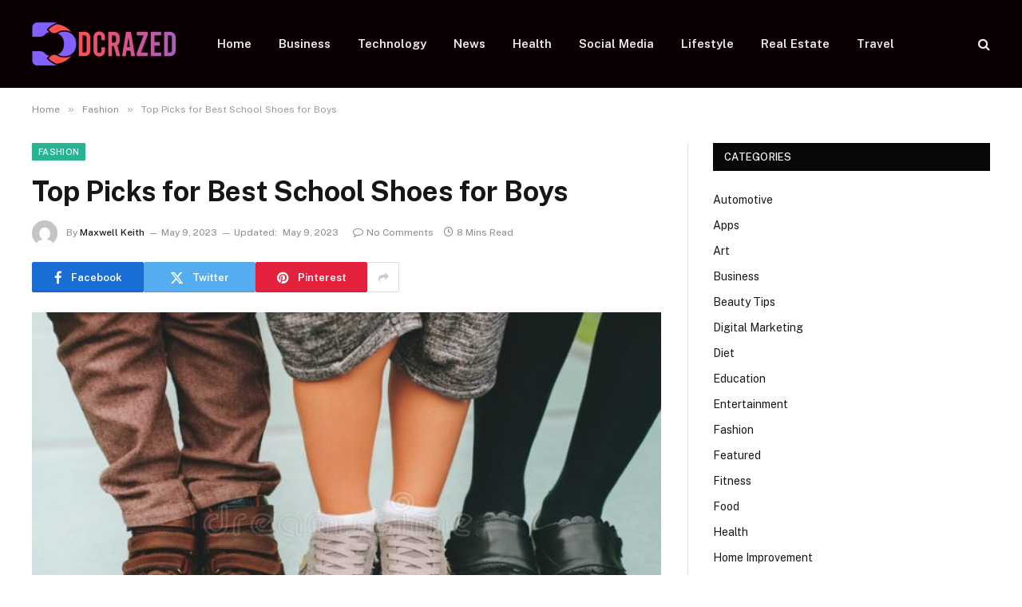

--- FILE ---
content_type: text/html; charset=UTF-8
request_url: https://dcrazed.net/top-picks-for-best-school-shoes-for-boys/
body_size: 17464
content:

<!DOCTYPE html>
<html lang="en-US" prefix="og: https://ogp.me/ns#" class="s-light site-s-light">

<head>

	<meta charset="UTF-8" />
	<meta name="viewport" content="width=device-width, initial-scale=1" />
	
<!-- Search Engine Optimization by Rank Math - https://rankmath.com/ -->
<title>Top Picks for Best School Shoes for Boys</title><link rel="preload" as="image" imagesrcset="https://dcrazed.net/wp-content/uploads/2023/05/Top-Picks-for-Best-School-Shoes-for-Boys.jpg" imagesizes="(max-width: 788px) 100vw, 788px" /><link rel="preload" as="font" href="https://dcrazed.net/wp-content/themes/smart-mag/css/icons/fonts/ts-icons.woff2?v3.2" type="font/woff2" crossorigin="anonymous" />
<meta name="description" content="Boys&#039; Flex Advantage Master Mind Sneakers: These shoes are lightweight and breathable, making them perfect for warm weather. They also have a memory foam insole for added comfort."/>
<meta name="robots" content="follow, index, max-snippet:-1, max-video-preview:-1, max-image-preview:large"/>
<link rel="canonical" href="https://dcrazed.net/top-picks-for-best-school-shoes-for-boys/" />
<meta property="og:locale" content="en_US" />
<meta property="og:type" content="article" />
<meta property="og:title" content="Top Picks for Best School Shoes for Boys" />
<meta property="og:description" content="Boys&#039; Flex Advantage Master Mind Sneakers: These shoes are lightweight and breathable, making them perfect for warm weather. They also have a memory foam insole for added comfort." />
<meta property="og:url" content="https://dcrazed.net/top-picks-for-best-school-shoes-for-boys/" />
<meta property="og:site_name" content="Dcrazed.net" />
<meta property="article:section" content="Fashion" />
<meta property="og:updated_time" content="2023-05-09T10:44:59+06:00" />
<meta property="og:image" content="https://dcrazed.net/wp-content/uploads/2023/05/Top-Picks-for-Best-School-Shoes-for-Boys.jpg" />
<meta property="og:image:secure_url" content="https://dcrazed.net/wp-content/uploads/2023/05/Top-Picks-for-Best-School-Shoes-for-Boys.jpg" />
<meta property="og:image:width" content="748" />
<meta property="og:image:height" content="421" />
<meta property="og:image:alt" content="Top Picks for Best School Shoes for Boys" />
<meta property="og:image:type" content="image/jpeg" />
<meta property="article:published_time" content="2023-05-09T10:43:46+06:00" />
<meta property="article:modified_time" content="2023-05-09T10:44:59+06:00" />
<meta name="twitter:card" content="summary_large_image" />
<meta name="twitter:title" content="Top Picks for Best School Shoes for Boys" />
<meta name="twitter:description" content="Boys&#039; Flex Advantage Master Mind Sneakers: These shoes are lightweight and breathable, making them perfect for warm weather. They also have a memory foam insole for added comfort." />
<meta name="twitter:site" content="@musa" />
<meta name="twitter:creator" content="@musa" />
<meta name="twitter:image" content="https://dcrazed.net/wp-content/uploads/2023/05/Top-Picks-for-Best-School-Shoes-for-Boys.jpg" />
<meta name="twitter:label1" content="Written by" />
<meta name="twitter:data1" content="Maxwell Keith" />
<meta name="twitter:label2" content="Time to read" />
<meta name="twitter:data2" content="7 minutes" />
<script type="application/ld+json" class="rank-math-schema">{"@context":"https://schema.org","@graph":[{"@type":["Person","Organization"],"@id":"https://dcrazed.net/#person","name":"dcrazed.net","sameAs":["https://twitter.com/musa"]},{"@type":"WebSite","@id":"https://dcrazed.net/#website","url":"https://dcrazed.net","name":"dcrazed.net","publisher":{"@id":"https://dcrazed.net/#person"},"inLanguage":"en-US"},{"@type":"ImageObject","@id":"https://dcrazed.net/wp-content/uploads/2023/05/Top-Picks-for-Best-School-Shoes-for-Boys.jpg","url":"https://dcrazed.net/wp-content/uploads/2023/05/Top-Picks-for-Best-School-Shoes-for-Boys.jpg","width":"748","height":"421","caption":"Top Picks for Best School Shoes for Boys","inLanguage":"en-US"},{"@type":"WebPage","@id":"https://dcrazed.net/top-picks-for-best-school-shoes-for-boys/#webpage","url":"https://dcrazed.net/top-picks-for-best-school-shoes-for-boys/","name":"Top Picks for Best School Shoes for Boys","datePublished":"2023-05-09T10:43:46+06:00","dateModified":"2023-05-09T10:44:59+06:00","isPartOf":{"@id":"https://dcrazed.net/#website"},"primaryImageOfPage":{"@id":"https://dcrazed.net/wp-content/uploads/2023/05/Top-Picks-for-Best-School-Shoes-for-Boys.jpg"},"inLanguage":"en-US"},{"@type":"Person","@id":"https://dcrazed.net/author/musa/","name":"Maxwell Keith","url":"https://dcrazed.net/author/musa/","image":{"@type":"ImageObject","@id":"https://secure.gravatar.com/avatar/6a079dc3a6606996a55fcb46ecd25d1338fc3c9c0c35c257e9f6fce26a37eaa5?s=96&amp;d=mm&amp;r=g","url":"https://secure.gravatar.com/avatar/6a079dc3a6606996a55fcb46ecd25d1338fc3c9c0c35c257e9f6fce26a37eaa5?s=96&amp;d=mm&amp;r=g","caption":"Maxwell Keith","inLanguage":"en-US"},"sameAs":["https://dcrazed.net"]},{"@type":"BlogPosting","headline":"Top Picks for Best School Shoes for Boys","datePublished":"2023-05-09T10:43:46+06:00","dateModified":"2023-05-09T10:44:59+06:00","articleSection":"Fashion","author":{"@id":"https://dcrazed.net/author/musa/","name":"Maxwell Keith"},"publisher":{"@id":"https://dcrazed.net/#person"},"description":"Boys&#039; Flex Advantage Master Mind Sneakers: These shoes are lightweight and breathable, making them perfect for warm weather. They also have a memory foam insole for added comfort.","name":"Top Picks for Best School Shoes for Boys","@id":"https://dcrazed.net/top-picks-for-best-school-shoes-for-boys/#richSnippet","isPartOf":{"@id":"https://dcrazed.net/top-picks-for-best-school-shoes-for-boys/#webpage"},"image":{"@id":"https://dcrazed.net/wp-content/uploads/2023/05/Top-Picks-for-Best-School-Shoes-for-Boys.jpg"},"inLanguage":"en-US","mainEntityOfPage":{"@id":"https://dcrazed.net/top-picks-for-best-school-shoes-for-boys/#webpage"}}]}</script>
<!-- /Rank Math WordPress SEO plugin -->

<link rel='dns-prefetch' href='//fonts.googleapis.com' />
<link rel="alternate" type="application/rss+xml" title="Dcrazed.net &raquo; Feed" href="https://dcrazed.net/feed/" />
<link rel="alternate" type="application/rss+xml" title="Dcrazed.net &raquo; Comments Feed" href="https://dcrazed.net/comments/feed/" />
<link rel="alternate" type="application/rss+xml" title="Dcrazed.net &raquo; Top Picks for Best School Shoes for Boys Comments Feed" href="https://dcrazed.net/top-picks-for-best-school-shoes-for-boys/feed/" />
<link rel="alternate" title="oEmbed (JSON)" type="application/json+oembed" href="https://dcrazed.net/wp-json/oembed/1.0/embed?url=https%3A%2F%2Fdcrazed.net%2Ftop-picks-for-best-school-shoes-for-boys%2F" />
<link rel="alternate" title="oEmbed (XML)" type="text/xml+oembed" href="https://dcrazed.net/wp-json/oembed/1.0/embed?url=https%3A%2F%2Fdcrazed.net%2Ftop-picks-for-best-school-shoes-for-boys%2F&#038;format=xml" />
<style id='wp-img-auto-sizes-contain-inline-css' type='text/css'>
img:is([sizes=auto i],[sizes^="auto," i]){contain-intrinsic-size:3000px 1500px}
/*# sourceURL=wp-img-auto-sizes-contain-inline-css */
</style>
<style id='wp-emoji-styles-inline-css' type='text/css'>

	img.wp-smiley, img.emoji {
		display: inline !important;
		border: none !important;
		box-shadow: none !important;
		height: 1em !important;
		width: 1em !important;
		margin: 0 0.07em !important;
		vertical-align: -0.1em !important;
		background: none !important;
		padding: 0 !important;
	}
/*# sourceURL=wp-emoji-styles-inline-css */
</style>
<link rel='stylesheet' id='wp-block-library-css' href='https://dcrazed.net/wp-includes/css/dist/block-library/style.min.css?ver=6.9' type='text/css' media='all' />
<style id='global-styles-inline-css' type='text/css'>
:root{--wp--preset--aspect-ratio--square: 1;--wp--preset--aspect-ratio--4-3: 4/3;--wp--preset--aspect-ratio--3-4: 3/4;--wp--preset--aspect-ratio--3-2: 3/2;--wp--preset--aspect-ratio--2-3: 2/3;--wp--preset--aspect-ratio--16-9: 16/9;--wp--preset--aspect-ratio--9-16: 9/16;--wp--preset--color--black: #000000;--wp--preset--color--cyan-bluish-gray: #abb8c3;--wp--preset--color--white: #ffffff;--wp--preset--color--pale-pink: #f78da7;--wp--preset--color--vivid-red: #cf2e2e;--wp--preset--color--luminous-vivid-orange: #ff6900;--wp--preset--color--luminous-vivid-amber: #fcb900;--wp--preset--color--light-green-cyan: #7bdcb5;--wp--preset--color--vivid-green-cyan: #00d084;--wp--preset--color--pale-cyan-blue: #8ed1fc;--wp--preset--color--vivid-cyan-blue: #0693e3;--wp--preset--color--vivid-purple: #9b51e0;--wp--preset--gradient--vivid-cyan-blue-to-vivid-purple: linear-gradient(135deg,rgb(6,147,227) 0%,rgb(155,81,224) 100%);--wp--preset--gradient--light-green-cyan-to-vivid-green-cyan: linear-gradient(135deg,rgb(122,220,180) 0%,rgb(0,208,130) 100%);--wp--preset--gradient--luminous-vivid-amber-to-luminous-vivid-orange: linear-gradient(135deg,rgb(252,185,0) 0%,rgb(255,105,0) 100%);--wp--preset--gradient--luminous-vivid-orange-to-vivid-red: linear-gradient(135deg,rgb(255,105,0) 0%,rgb(207,46,46) 100%);--wp--preset--gradient--very-light-gray-to-cyan-bluish-gray: linear-gradient(135deg,rgb(238,238,238) 0%,rgb(169,184,195) 100%);--wp--preset--gradient--cool-to-warm-spectrum: linear-gradient(135deg,rgb(74,234,220) 0%,rgb(151,120,209) 20%,rgb(207,42,186) 40%,rgb(238,44,130) 60%,rgb(251,105,98) 80%,rgb(254,248,76) 100%);--wp--preset--gradient--blush-light-purple: linear-gradient(135deg,rgb(255,206,236) 0%,rgb(152,150,240) 100%);--wp--preset--gradient--blush-bordeaux: linear-gradient(135deg,rgb(254,205,165) 0%,rgb(254,45,45) 50%,rgb(107,0,62) 100%);--wp--preset--gradient--luminous-dusk: linear-gradient(135deg,rgb(255,203,112) 0%,rgb(199,81,192) 50%,rgb(65,88,208) 100%);--wp--preset--gradient--pale-ocean: linear-gradient(135deg,rgb(255,245,203) 0%,rgb(182,227,212) 50%,rgb(51,167,181) 100%);--wp--preset--gradient--electric-grass: linear-gradient(135deg,rgb(202,248,128) 0%,rgb(113,206,126) 100%);--wp--preset--gradient--midnight: linear-gradient(135deg,rgb(2,3,129) 0%,rgb(40,116,252) 100%);--wp--preset--font-size--small: 13px;--wp--preset--font-size--medium: 20px;--wp--preset--font-size--large: 36px;--wp--preset--font-size--x-large: 42px;--wp--preset--spacing--20: 0.44rem;--wp--preset--spacing--30: 0.67rem;--wp--preset--spacing--40: 1rem;--wp--preset--spacing--50: 1.5rem;--wp--preset--spacing--60: 2.25rem;--wp--preset--spacing--70: 3.38rem;--wp--preset--spacing--80: 5.06rem;--wp--preset--shadow--natural: 6px 6px 9px rgba(0, 0, 0, 0.2);--wp--preset--shadow--deep: 12px 12px 50px rgba(0, 0, 0, 0.4);--wp--preset--shadow--sharp: 6px 6px 0px rgba(0, 0, 0, 0.2);--wp--preset--shadow--outlined: 6px 6px 0px -3px rgb(255, 255, 255), 6px 6px rgb(0, 0, 0);--wp--preset--shadow--crisp: 6px 6px 0px rgb(0, 0, 0);}:where(.is-layout-flex){gap: 0.5em;}:where(.is-layout-grid){gap: 0.5em;}body .is-layout-flex{display: flex;}.is-layout-flex{flex-wrap: wrap;align-items: center;}.is-layout-flex > :is(*, div){margin: 0;}body .is-layout-grid{display: grid;}.is-layout-grid > :is(*, div){margin: 0;}:where(.wp-block-columns.is-layout-flex){gap: 2em;}:where(.wp-block-columns.is-layout-grid){gap: 2em;}:where(.wp-block-post-template.is-layout-flex){gap: 1.25em;}:where(.wp-block-post-template.is-layout-grid){gap: 1.25em;}.has-black-color{color: var(--wp--preset--color--black) !important;}.has-cyan-bluish-gray-color{color: var(--wp--preset--color--cyan-bluish-gray) !important;}.has-white-color{color: var(--wp--preset--color--white) !important;}.has-pale-pink-color{color: var(--wp--preset--color--pale-pink) !important;}.has-vivid-red-color{color: var(--wp--preset--color--vivid-red) !important;}.has-luminous-vivid-orange-color{color: var(--wp--preset--color--luminous-vivid-orange) !important;}.has-luminous-vivid-amber-color{color: var(--wp--preset--color--luminous-vivid-amber) !important;}.has-light-green-cyan-color{color: var(--wp--preset--color--light-green-cyan) !important;}.has-vivid-green-cyan-color{color: var(--wp--preset--color--vivid-green-cyan) !important;}.has-pale-cyan-blue-color{color: var(--wp--preset--color--pale-cyan-blue) !important;}.has-vivid-cyan-blue-color{color: var(--wp--preset--color--vivid-cyan-blue) !important;}.has-vivid-purple-color{color: var(--wp--preset--color--vivid-purple) !important;}.has-black-background-color{background-color: var(--wp--preset--color--black) !important;}.has-cyan-bluish-gray-background-color{background-color: var(--wp--preset--color--cyan-bluish-gray) !important;}.has-white-background-color{background-color: var(--wp--preset--color--white) !important;}.has-pale-pink-background-color{background-color: var(--wp--preset--color--pale-pink) !important;}.has-vivid-red-background-color{background-color: var(--wp--preset--color--vivid-red) !important;}.has-luminous-vivid-orange-background-color{background-color: var(--wp--preset--color--luminous-vivid-orange) !important;}.has-luminous-vivid-amber-background-color{background-color: var(--wp--preset--color--luminous-vivid-amber) !important;}.has-light-green-cyan-background-color{background-color: var(--wp--preset--color--light-green-cyan) !important;}.has-vivid-green-cyan-background-color{background-color: var(--wp--preset--color--vivid-green-cyan) !important;}.has-pale-cyan-blue-background-color{background-color: var(--wp--preset--color--pale-cyan-blue) !important;}.has-vivid-cyan-blue-background-color{background-color: var(--wp--preset--color--vivid-cyan-blue) !important;}.has-vivid-purple-background-color{background-color: var(--wp--preset--color--vivid-purple) !important;}.has-black-border-color{border-color: var(--wp--preset--color--black) !important;}.has-cyan-bluish-gray-border-color{border-color: var(--wp--preset--color--cyan-bluish-gray) !important;}.has-white-border-color{border-color: var(--wp--preset--color--white) !important;}.has-pale-pink-border-color{border-color: var(--wp--preset--color--pale-pink) !important;}.has-vivid-red-border-color{border-color: var(--wp--preset--color--vivid-red) !important;}.has-luminous-vivid-orange-border-color{border-color: var(--wp--preset--color--luminous-vivid-orange) !important;}.has-luminous-vivid-amber-border-color{border-color: var(--wp--preset--color--luminous-vivid-amber) !important;}.has-light-green-cyan-border-color{border-color: var(--wp--preset--color--light-green-cyan) !important;}.has-vivid-green-cyan-border-color{border-color: var(--wp--preset--color--vivid-green-cyan) !important;}.has-pale-cyan-blue-border-color{border-color: var(--wp--preset--color--pale-cyan-blue) !important;}.has-vivid-cyan-blue-border-color{border-color: var(--wp--preset--color--vivid-cyan-blue) !important;}.has-vivid-purple-border-color{border-color: var(--wp--preset--color--vivid-purple) !important;}.has-vivid-cyan-blue-to-vivid-purple-gradient-background{background: var(--wp--preset--gradient--vivid-cyan-blue-to-vivid-purple) !important;}.has-light-green-cyan-to-vivid-green-cyan-gradient-background{background: var(--wp--preset--gradient--light-green-cyan-to-vivid-green-cyan) !important;}.has-luminous-vivid-amber-to-luminous-vivid-orange-gradient-background{background: var(--wp--preset--gradient--luminous-vivid-amber-to-luminous-vivid-orange) !important;}.has-luminous-vivid-orange-to-vivid-red-gradient-background{background: var(--wp--preset--gradient--luminous-vivid-orange-to-vivid-red) !important;}.has-very-light-gray-to-cyan-bluish-gray-gradient-background{background: var(--wp--preset--gradient--very-light-gray-to-cyan-bluish-gray) !important;}.has-cool-to-warm-spectrum-gradient-background{background: var(--wp--preset--gradient--cool-to-warm-spectrum) !important;}.has-blush-light-purple-gradient-background{background: var(--wp--preset--gradient--blush-light-purple) !important;}.has-blush-bordeaux-gradient-background{background: var(--wp--preset--gradient--blush-bordeaux) !important;}.has-luminous-dusk-gradient-background{background: var(--wp--preset--gradient--luminous-dusk) !important;}.has-pale-ocean-gradient-background{background: var(--wp--preset--gradient--pale-ocean) !important;}.has-electric-grass-gradient-background{background: var(--wp--preset--gradient--electric-grass) !important;}.has-midnight-gradient-background{background: var(--wp--preset--gradient--midnight) !important;}.has-small-font-size{font-size: var(--wp--preset--font-size--small) !important;}.has-medium-font-size{font-size: var(--wp--preset--font-size--medium) !important;}.has-large-font-size{font-size: var(--wp--preset--font-size--large) !important;}.has-x-large-font-size{font-size: var(--wp--preset--font-size--x-large) !important;}
/*# sourceURL=global-styles-inline-css */
</style>

<style id='classic-theme-styles-inline-css' type='text/css'>
/*! This file is auto-generated */
.wp-block-button__link{color:#fff;background-color:#32373c;border-radius:9999px;box-shadow:none;text-decoration:none;padding:calc(.667em + 2px) calc(1.333em + 2px);font-size:1.125em}.wp-block-file__button{background:#32373c;color:#fff;text-decoration:none}
/*# sourceURL=/wp-includes/css/classic-themes.min.css */
</style>
<link rel='stylesheet' id='dashicons-css' href='https://dcrazed.net/wp-includes/css/dashicons.min.css?ver=6.9' type='text/css' media='all' />
<link rel='stylesheet' id='admin-bar-css' href='https://dcrazed.net/wp-includes/css/admin-bar.min.css?ver=6.9' type='text/css' media='all' />
<style id='admin-bar-inline-css' type='text/css'>

    /* Hide CanvasJS credits for P404 charts specifically */
    #p404RedirectChart .canvasjs-chart-credit {
        display: none !important;
    }
    
    #p404RedirectChart canvas {
        border-radius: 6px;
    }

    .p404-redirect-adminbar-weekly-title {
        font-weight: bold;
        font-size: 14px;
        color: #fff;
        margin-bottom: 6px;
    }

    #wpadminbar #wp-admin-bar-p404_free_top_button .ab-icon:before {
        content: "\f103";
        color: #dc3545;
        top: 3px;
    }
    
    #wp-admin-bar-p404_free_top_button .ab-item {
        min-width: 80px !important;
        padding: 0px !important;
    }
    
    /* Ensure proper positioning and z-index for P404 dropdown */
    .p404-redirect-adminbar-dropdown-wrap { 
        min-width: 0; 
        padding: 0;
        position: static !important;
    }
    
    #wpadminbar #wp-admin-bar-p404_free_top_button_dropdown {
        position: static !important;
    }
    
    #wpadminbar #wp-admin-bar-p404_free_top_button_dropdown .ab-item {
        padding: 0 !important;
        margin: 0 !important;
    }
    
    .p404-redirect-dropdown-container {
        min-width: 340px;
        padding: 18px 18px 12px 18px;
        background: #23282d !important;
        color: #fff;
        border-radius: 12px;
        box-shadow: 0 8px 32px rgba(0,0,0,0.25);
        margin-top: 10px;
        position: relative !important;
        z-index: 999999 !important;
        display: block !important;
        border: 1px solid #444;
    }
    
    /* Ensure P404 dropdown appears on hover */
    #wpadminbar #wp-admin-bar-p404_free_top_button .p404-redirect-dropdown-container { 
        display: none !important;
    }
    
    #wpadminbar #wp-admin-bar-p404_free_top_button:hover .p404-redirect-dropdown-container { 
        display: block !important;
    }
    
    #wpadminbar #wp-admin-bar-p404_free_top_button:hover #wp-admin-bar-p404_free_top_button_dropdown .p404-redirect-dropdown-container {
        display: block !important;
    }
    
    .p404-redirect-card {
        background: #2c3338;
        border-radius: 8px;
        padding: 18px 18px 12px 18px;
        box-shadow: 0 2px 8px rgba(0,0,0,0.07);
        display: flex;
        flex-direction: column;
        align-items: flex-start;
        border: 1px solid #444;
    }
    
    .p404-redirect-btn {
        display: inline-block;
        background: #dc3545;
        color: #fff !important;
        font-weight: bold;
        padding: 5px 22px;
        border-radius: 8px;
        text-decoration: none;
        font-size: 17px;
        transition: background 0.2s, box-shadow 0.2s;
        margin-top: 8px;
        box-shadow: 0 2px 8px rgba(220,53,69,0.15);
        text-align: center;
        line-height: 1.6;
    }
    
    .p404-redirect-btn:hover {
        background: #c82333;
        color: #fff !important;
        box-shadow: 0 4px 16px rgba(220,53,69,0.25);
    }
    
    /* Prevent conflicts with other admin bar dropdowns */
    #wpadminbar .ab-top-menu > li:hover > .ab-item,
    #wpadminbar .ab-top-menu > li.hover > .ab-item {
        z-index: auto;
    }
    
    #wpadminbar #wp-admin-bar-p404_free_top_button:hover > .ab-item {
        z-index: 999998 !important;
    }
    
/*# sourceURL=admin-bar-inline-css */
</style>
<link rel='stylesheet' id='contact-form-7-css' href='https://dcrazed.net/wp-content/plugins/contact-form-7/includes/css/styles.css?ver=6.1.1' type='text/css' media='all' />
<link rel='stylesheet' id='smartmag-core-css' href='https://dcrazed.net/wp-content/themes/smart-mag/style.css?ver=10.3.0' type='text/css' media='all' />
<style id='smartmag-core-inline-css' type='text/css'>
.smart-head-main .smart-head-top { background: linear-gradient(90deg, #470020 0%,  100%); }
.smart-head-main .smart-head-top { border-top-color: #0a0a0a; }
.smart-head-main .smart-head-mid { background-color: #0a0002; }


/*# sourceURL=smartmag-core-inline-css */
</style>
<link rel='stylesheet' id='smartmag-fonts-css' href='https://fonts.googleapis.com/css?family=Public+Sans%3A400%2C400i%2C500%2C600%2C700' type='text/css' media='all' />
<link rel='stylesheet' id='smartmag-magnific-popup-css' href='https://dcrazed.net/wp-content/themes/smart-mag/css/lightbox.css?ver=10.3.0' type='text/css' media='all' />
<link rel='stylesheet' id='smartmag-icons-css' href='https://dcrazed.net/wp-content/themes/smart-mag/css/icons/icons.css?ver=10.3.0' type='text/css' media='all' />
<script type="text/javascript" id="smartmag-lazy-inline-js-after">
/* <![CDATA[ */
/**
 * @copyright ThemeSphere
 * @preserve
 */
var BunyadLazy={};BunyadLazy.load=function(){function a(e,n){var t={};e.dataset.bgset&&e.dataset.sizes?(t.sizes=e.dataset.sizes,t.srcset=e.dataset.bgset):t.src=e.dataset.bgsrc,function(t){var a=t.dataset.ratio;if(0<a){const e=t.parentElement;if(e.classList.contains("media-ratio")){const n=e.style;n.getPropertyValue("--a-ratio")||(n.paddingBottom=100/a+"%")}}}(e);var a,o=document.createElement("img");for(a in o.onload=function(){var t="url('"+(o.currentSrc||o.src)+"')",a=e.style;a.backgroundImage!==t&&requestAnimationFrame(()=>{a.backgroundImage=t,n&&n()}),o.onload=null,o.onerror=null,o=null},o.onerror=o.onload,t)o.setAttribute(a,t[a]);o&&o.complete&&0<o.naturalWidth&&o.onload&&o.onload()}function e(t){t.dataset.loaded||a(t,()=>{document.dispatchEvent(new Event("lazyloaded")),t.dataset.loaded=1})}function n(t){"complete"===document.readyState?t():window.addEventListener("load",t)}return{initEarly:function(){var t,a=()=>{document.querySelectorAll(".img.bg-cover:not(.lazyload)").forEach(e)};"complete"!==document.readyState?(t=setInterval(a,150),n(()=>{a(),clearInterval(t)})):a()},callOnLoad:n,initBgImages:function(t){t&&n(()=>{document.querySelectorAll(".img.bg-cover").forEach(e)})},bgLoad:a}}(),BunyadLazy.load.initEarly();
//# sourceURL=smartmag-lazy-inline-js-after
/* ]]> */
</script>
<script type="text/javascript" src="https://dcrazed.net/wp-includes/js/jquery/jquery.min.js?ver=3.7.1" id="jquery-core-js"></script>
<script type="text/javascript" src="https://dcrazed.net/wp-includes/js/jquery/jquery-migrate.min.js?ver=3.4.1" id="jquery-migrate-js"></script>
<link rel="https://api.w.org/" href="https://dcrazed.net/wp-json/" /><link rel="alternate" title="JSON" type="application/json" href="https://dcrazed.net/wp-json/wp/v2/posts/34815" /><link rel="EditURI" type="application/rsd+xml" title="RSD" href="https://dcrazed.net/xmlrpc.php?rsd" />
<meta name="generator" content="WordPress 6.9" />
<link rel='shortlink' href='https://dcrazed.net/?p=34815' />

		<script>
		var BunyadSchemeKey = 'bunyad-scheme';
		(() => {
			const d = document.documentElement;
			const c = d.classList;
			var scheme = localStorage.getItem(BunyadSchemeKey);
			
			if (scheme) {
				d.dataset.origClass = c;
				scheme === 'dark' ? c.remove('s-light', 'site-s-light') : c.remove('s-dark', 'site-s-dark');
				c.add('site-s-' + scheme, 's-' + scheme);
			}
		})();
		</script>
		<meta name="generator" content="Elementor 3.32.2; features: additional_custom_breakpoints; settings: css_print_method-external, google_font-enabled, font_display-swap">
			<style>
				.e-con.e-parent:nth-of-type(n+4):not(.e-lazyloaded):not(.e-no-lazyload),
				.e-con.e-parent:nth-of-type(n+4):not(.e-lazyloaded):not(.e-no-lazyload) * {
					background-image: none !important;
				}
				@media screen and (max-height: 1024px) {
					.e-con.e-parent:nth-of-type(n+3):not(.e-lazyloaded):not(.e-no-lazyload),
					.e-con.e-parent:nth-of-type(n+3):not(.e-lazyloaded):not(.e-no-lazyload) * {
						background-image: none !important;
					}
				}
				@media screen and (max-height: 640px) {
					.e-con.e-parent:nth-of-type(n+2):not(.e-lazyloaded):not(.e-no-lazyload),
					.e-con.e-parent:nth-of-type(n+2):not(.e-lazyloaded):not(.e-no-lazyload) * {
						background-image: none !important;
					}
				}
			</style>
			<link rel="icon" href="https://dcrazed.net/wp-content/uploads/2023/09/cropped-dcrazed.net_-32x32.png" sizes="32x32" />
<link rel="icon" href="https://dcrazed.net/wp-content/uploads/2023/09/cropped-dcrazed.net_-192x192.png" sizes="192x192" />
<link rel="apple-touch-icon" href="https://dcrazed.net/wp-content/uploads/2023/09/cropped-dcrazed.net_-180x180.png" />
<meta name="msapplication-TileImage" content="https://dcrazed.net/wp-content/uploads/2023/09/cropped-dcrazed.net_-270x270.png" />
		<style type="text/css" id="wp-custom-css">
			.fli-footer-container {
    flex-wrap: wrap;
    justify-content: center;
    gap: 10px;
    margin: 20px auto;
    max-width: 100%;
    padding: 0 12px;
}		</style>
		

</head>

<body class="wp-singular post-template-default single single-post postid-34815 single-format-standard wp-theme-smart-mag right-sidebar post-layout-modern post-cat-16 has-lb has-lb-sm ts-img-hov-fade has-sb-sep layout-normal elementor-default elementor-kit-38985">



<div class="main-wrap">

	
<div class="off-canvas-backdrop"></div>
<div class="mobile-menu-container off-canvas s-dark hide-menu-lg" id="off-canvas">

	<div class="off-canvas-head">
		<a href="#" class="close">
			<span class="visuallyhidden">Close Menu</span>
			<i class="tsi tsi-times"></i>
		</a>

		<div class="ts-logo">
			<img class="logo-mobile logo-image" src="https://dcrazed.net/wp-content/uploads/2023/01/dcrazed.net_-e1702990311195.png" width="90" height="27" alt="Dcrazed.net"/>		</div>
	</div>

	<div class="off-canvas-content">

					<ul class="mobile-menu"></ul>
		
		
		
		<div class="spc-social-block spc-social spc-social-b smart-head-social">
		
			
				<a href="#" class="link service s-facebook" target="_blank" rel="nofollow noopener">
					<i class="icon tsi tsi-facebook"></i>					<span class="visuallyhidden">Facebook</span>
				</a>
									
			
				<a href="#" class="link service s-twitter" target="_blank" rel="nofollow noopener">
					<i class="icon tsi tsi-twitter"></i>					<span class="visuallyhidden">X (Twitter)</span>
				</a>
									
			
				<a href="#" class="link service s-instagram" target="_blank" rel="nofollow noopener">
					<i class="icon tsi tsi-instagram"></i>					<span class="visuallyhidden">Instagram</span>
				</a>
									
			
		</div>

		
	</div>

</div>
<div class="smart-head smart-head-a smart-head-main" id="smart-head" data-sticky="auto" data-sticky-type="smart" data-sticky-full>
	
	<div class="smart-head-row smart-head-mid s-dark smart-head-row-full">

		<div class="inner wrap">

							
				<div class="items items-left ">
					<a href="https://dcrazed.net/" title="Dcrazed.net" rel="home" class="logo-link ts-logo logo-is-image">
		<span>
			
				
					<img src="https://dcrazed.net/wp-content/uploads/2023/01/dcrazed.net_-e1702990311195.png" class="logo-image" alt="Dcrazed.net" width="180" height="54"/>
									 
					</span>
	</a>	<div class="nav-wrap">
		<nav class="navigation navigation-main nav-hov-a">
			<ul id="menu-home" class="menu"><li id="menu-item-3284" class="menu-item menu-item-type-custom menu-item-object-custom menu-item-home menu-item-3284"><a href="https://dcrazed.net/">Home</a></li>
<li id="menu-item-39039" class="menu-item menu-item-type-taxonomy menu-item-object-category menu-cat-9 menu-item-39039"><a href="https://dcrazed.net/category/business/">Business</a></li>
<li id="menu-item-3291" class="menu-item menu-item-type-taxonomy menu-item-object-category menu-cat-42 menu-item-3291"><a href="https://dcrazed.net/category/technology/">Technology</a></li>
<li id="menu-item-39044" class="menu-item menu-item-type-taxonomy menu-item-object-category menu-cat-28 menu-item-39044"><a href="https://dcrazed.net/category/news/">News</a></li>
<li id="menu-item-3292" class="menu-item menu-item-type-taxonomy menu-item-object-category menu-cat-21 menu-item-3292"><a href="https://dcrazed.net/category/health/">Health</a></li>
<li id="menu-item-3290" class="menu-item menu-item-type-taxonomy menu-item-object-category menu-cat-38 menu-item-3290"><a href="https://dcrazed.net/category/social-media/">Social Media</a></li>
<li id="menu-item-39041" class="menu-item menu-item-type-taxonomy menu-item-object-category menu-cat-27 menu-item-39041"><a href="https://dcrazed.net/category/lifestyle/">Lifestyle</a></li>
<li id="menu-item-39042" class="menu-item menu-item-type-taxonomy menu-item-object-category menu-cat-36 menu-item-39042"><a href="https://dcrazed.net/category/real-estate/">Real Estate</a></li>
<li id="menu-item-39043" class="menu-item menu-item-type-taxonomy menu-item-object-category menu-cat-43 menu-item-39043"><a href="https://dcrazed.net/category/travel/">Travel</a></li>
</ul>		</nav>
	</div>
				</div>

							
				<div class="items items-center empty">
								</div>

							
				<div class="items items-right ">
				

	<a href="#" class="search-icon has-icon-only is-icon" title="Search">
		<i class="tsi tsi-search"></i>
	</a>

				</div>

						
		</div>
	</div>

	</div>
<div class="smart-head smart-head-a smart-head-mobile" id="smart-head-mobile" data-sticky="mid" data-sticky-type="smart" data-sticky-full>
	
	<div class="smart-head-row smart-head-mid smart-head-row-3 s-dark smart-head-row-full">

		<div class="inner wrap">

							
				<div class="items items-left ">
				
<button class="offcanvas-toggle has-icon" type="button" aria-label="Menu">
	<span class="hamburger-icon hamburger-icon-a">
		<span class="inner"></span>
	</span>
</button>				</div>

							
				<div class="items items-center ">
					<a href="https://dcrazed.net/" title="Dcrazed.net" rel="home" class="logo-link ts-logo logo-is-image">
		<span>
			
									<img class="logo-mobile logo-image" src="https://dcrazed.net/wp-content/uploads/2023/01/dcrazed.net_-e1702990311195.png" width="90" height="27" alt="Dcrazed.net"/>									 
					</span>
	</a>				</div>

							
				<div class="items items-right ">
				

	<a href="#" class="search-icon has-icon-only is-icon" title="Search">
		<i class="tsi tsi-search"></i>
	</a>

				</div>

						
		</div>
	</div>

	</div>
<nav class="breadcrumbs is-full-width breadcrumbs-a" id="breadcrumb"><div class="inner ts-contain "><span><a href="https://dcrazed.net/"><span>Home</span></a></span><span class="delim">&raquo;</span><span><a href="https://dcrazed.net/category/fashion/"><span>Fashion</span></a></span><span class="delim">&raquo;</span><span class="current">Top Picks for Best School Shoes for Boys</span></div></nav>
<div class="main ts-contain cf right-sidebar">
	
		

<div class="ts-row">
	<div class="col-8 main-content s-post-contain">

					<div class="the-post-header s-head-modern s-head-modern-a">
	<div class="post-meta post-meta-a post-meta-left post-meta-single has-below"><div class="post-meta-items meta-above"><span class="meta-item cat-labels">
						
						<a href="https://dcrazed.net/category/fashion/" class="category term-color-16" rel="category">Fashion</a>
					</span>
					</div><h1 class="is-title post-title">Top Picks for Best School Shoes for Boys</h1><div class="post-meta-items meta-below has-author-img"><span class="meta-item post-author has-img"><img alt='Maxwell Keith' src='https://secure.gravatar.com/avatar/6a079dc3a6606996a55fcb46ecd25d1338fc3c9c0c35c257e9f6fce26a37eaa5?s=32&#038;d=mm&#038;r=g' srcset='https://secure.gravatar.com/avatar/6a079dc3a6606996a55fcb46ecd25d1338fc3c9c0c35c257e9f6fce26a37eaa5?s=64&#038;d=mm&#038;r=g 2x' class='avatar avatar-32 photo' height='32' width='32' decoding='async'/><span class="by">By</span> <a href="https://dcrazed.net/author/musa/" title="Posts by Maxwell Keith" rel="author">Maxwell Keith</a></span><span class="meta-item date"><time class="post-date" datetime="2023-05-09T10:43:46+06:00">May 9, 2023</time></span><span class="meta-item has-next-icon date-modified"><span class="updated-on">Updated:</span><time class="post-date" datetime="2023-05-09T10:44:59+06:00">May 9, 2023</time></span><span class="has-next-icon meta-item comments has-icon"><a href="https://dcrazed.net/top-picks-for-best-school-shoes-for-boys/#respond"><i class="tsi tsi-comment-o"></i>No Comments</a></span><span class="meta-item read-time has-icon"><i class="tsi tsi-clock"></i>8 Mins Read</span></div></div>
	<div class="post-share post-share-b spc-social-colors  post-share-b1">

				
		
				
			<a href="https://www.facebook.com/sharer.php?u=https%3A%2F%2Fdcrazed.net%2Ftop-picks-for-best-school-shoes-for-boys%2F" class="cf service s-facebook service-lg" 
				title="Share on Facebook" target="_blank" rel="nofollow noopener">
				<i class="tsi tsi-facebook"></i>
				<span class="label">Facebook</span>
							</a>
				
				
			<a href="https://twitter.com/intent/tweet?url=https%3A%2F%2Fdcrazed.net%2Ftop-picks-for-best-school-shoes-for-boys%2F&#038;text=Top%20Picks%20for%20Best%20School%20Shoes%20for%20Boys" class="cf service s-twitter service-lg" 
				title="Share on X (Twitter)" target="_blank" rel="nofollow noopener">
				<i class="tsi tsi-twitter"></i>
				<span class="label">Twitter</span>
							</a>
				
				
			<a href="https://pinterest.com/pin/create/button/?url=https%3A%2F%2Fdcrazed.net%2Ftop-picks-for-best-school-shoes-for-boys%2F&#038;media=https%3A%2F%2Fdcrazed.net%2Fwp-content%2Fuploads%2F2023%2F05%2FTop-Picks-for-Best-School-Shoes-for-Boys.jpg&#038;description=Top%20Picks%20for%20Best%20School%20Shoes%20for%20Boys" class="cf service s-pinterest service-lg" 
				title="Share on Pinterest" target="_blank" rel="nofollow noopener">
				<i class="tsi tsi-pinterest"></i>
				<span class="label">Pinterest</span>
							</a>
				
				
			<a href="https://www.linkedin.com/shareArticle?mini=true&#038;url=https%3A%2F%2Fdcrazed.net%2Ftop-picks-for-best-school-shoes-for-boys%2F" class="cf service s-linkedin service-sm" 
				title="Share on LinkedIn" target="_blank" rel="nofollow noopener">
				<i class="tsi tsi-linkedin"></i>
				<span class="label">LinkedIn</span>
							</a>
				
				
			<a href="https://www.tumblr.com/share/link?url=https%3A%2F%2Fdcrazed.net%2Ftop-picks-for-best-school-shoes-for-boys%2F&#038;name=Top%20Picks%20for%20Best%20School%20Shoes%20for%20Boys" class="cf service s-tumblr service-sm" 
				title="Share on Tumblr" target="_blank" rel="nofollow noopener">
				<i class="tsi tsi-tumblr"></i>
				<span class="label">Tumblr</span>
							</a>
				
				
			<a href="/cdn-cgi/l/email-protection#[base64]" class="cf service s-email service-sm" title="Share via Email" target="_blank" rel="nofollow noopener">
				<i class="tsi tsi-envelope-o"></i>
				<span class="label">Email</span>
							</a>
				
		
				
					<a href="#" class="show-more" title="Show More Social Sharing"><i class="tsi tsi-share"></i></a>
		
				
	</div>

	
	
</div>		
					<div class="single-featured">	
	<div class="featured">
				
			<a href="https://dcrazed.net/wp-content/uploads/2023/05/Top-Picks-for-Best-School-Shoes-for-Boys.jpg" class="image-link media-ratio ar-bunyad-main" title="Top Picks for Best School Shoes for Boys"><img fetchpriority="high" width="788" height="515" src="https://dcrazed.net/wp-content/uploads/2023/05/Top-Picks-for-Best-School-Shoes-for-Boys.jpg" class="attachment-bunyad-main size-bunyad-main no-lazy skip-lazy wp-post-image" alt="Top Picks for Best School Shoes for Boys" sizes="(max-width: 788px) 100vw, 788px" title="Top Picks for Best School Shoes for Boys" decoding="async" /></a>		
						
			</div>

	</div>
		
		<div class="the-post s-post-modern">

			<article id="post-34815" class="post-34815 post type-post status-publish format-standard has-post-thumbnail category-fashion">
				
<div class="post-content-wrap has-share-float">
						<div class="post-share-float share-float-b is-hidden spc-social-colors spc-social-colored">
	<div class="inner">
					<span class="share-text">Share</span>
		
		<div class="services">
					
				
			<a href="https://www.facebook.com/sharer.php?u=https%3A%2F%2Fdcrazed.net%2Ftop-picks-for-best-school-shoes-for-boys%2F" class="cf service s-facebook" target="_blank" title="Facebook" rel="nofollow noopener">
				<i class="tsi tsi-facebook"></i>
				<span class="label">Facebook</span>

							</a>
				
				
			<a href="https://twitter.com/intent/tweet?url=https%3A%2F%2Fdcrazed.net%2Ftop-picks-for-best-school-shoes-for-boys%2F&text=Top%20Picks%20for%20Best%20School%20Shoes%20for%20Boys" class="cf service s-twitter" target="_blank" title="Twitter" rel="nofollow noopener">
				<i class="tsi tsi-twitter"></i>
				<span class="label">Twitter</span>

							</a>
				
				
			<a href="https://www.linkedin.com/shareArticle?mini=true&url=https%3A%2F%2Fdcrazed.net%2Ftop-picks-for-best-school-shoes-for-boys%2F" class="cf service s-linkedin" target="_blank" title="LinkedIn" rel="nofollow noopener">
				<i class="tsi tsi-linkedin"></i>
				<span class="label">LinkedIn</span>

							</a>
				
				
			<a href="https://pinterest.com/pin/create/button/?url=https%3A%2F%2Fdcrazed.net%2Ftop-picks-for-best-school-shoes-for-boys%2F&media=https%3A%2F%2Fdcrazed.net%2Fwp-content%2Fuploads%2F2023%2F05%2FTop-Picks-for-Best-School-Shoes-for-Boys.jpg&description=Top%20Picks%20for%20Best%20School%20Shoes%20for%20Boys" class="cf service s-pinterest" target="_blank" title="Pinterest" rel="nofollow noopener">
				<i class="tsi tsi-pinterest-p"></i>
				<span class="label">Pinterest</span>

							</a>
				
				
			<a href="/cdn-cgi/l/email-protection#[base64]" class="cf service s-email" target="_blank" title="Email" rel="nofollow noopener">
				<i class="tsi tsi-envelope-o"></i>
				<span class="label">Email</span>

							</a>
				
		
					
		</div>
	</div>		
</div>
			
	<div class="post-content cf entry-content content-spacious">

		
				
		<p>‍When it comes to school, there&#8217;s no question that choosing the right shoes is important. Boys are particularly hard on their shoes, so it&#8217;s crucial to find footwear that is durable, comfortable, and stylish. With so many options on the market, it can be tough to know where to start. In this article, we&#8217;ll take a look at some of the best <u><a href="https://termfootwear.com/collections/boys-school-shoes" rel="noopener">school shoes for boys</a></u>, and help you find the perfect pair for your child.</p>
<h2><strong>Why it&#8217;s important to choose the right school shoes for boys</strong></h2>
<p>The right school shoes can make a big difference in your child&#8217;s comfort and well-being. Children spend a lot of time on their feet during the school day, and if their shoes are uncomfortable, it can lead to foot pain, blisters, and other issues. In addition, the right shoes can help your child feel confident and ready to tackle the day.</p>
<p>Choosing the right shoes can also have a financial impact. If you invest in a quality pair of shoes that are designed to last, you&#8217;ll save money in the long run by not having to replace them as frequently.</p>
<h2><strong>Factors to consider when choosing school shoes for boys</strong></h2>
<p>When it comes to choosing the right school shoes for boys, there are several factors to consider. Firstly, you&#8217;ll want to think about the type of activities your child will be doing in their shoes. Will they be running around on the playground? Will they be sitting at a desk for most of the day? Different activities require different types of shoes, so it&#8217;s important to choose accordingly.</p>
<p>Another important factor is the fit of the shoes. Ill-fitting shoes can cause a host of problems, including blisters, foot pain, and even posture issues. It&#8217;s important to choose shoes that fit well and provide good support.</p>
<p>Finally, you&#8217;ll want to consider the style of the shoes. While function is important, your child will also want shoes that look good and match their personal style.</p>
<h2><strong>Types of school shoes for boys</strong></h2>
<p>There are several types of school shoes for boys, each with their own unique benefits. One popular option is sneakers, which provide good support and are great for running around on the playground. Another option is dress shoes, which are perfect for special occasions or dressier school uniforms. Finally, there are boots, which are great for colder weather and provide extra support and protection for your child&#8217;s feet.</p>
<h2><strong>Top picks for the best school shoes for boys</strong></h2>
<p>Now that you know what to look for in a school shoe, let&#8217;s take a look at some of the best options on the market.</p>
<h3><strong>1. Nike Revolution 5</strong></h3>
<p>The Nike Revolution 5 is a great choice for boys who need a comfortable and supportive sneaker. The shoe features a lightweight design, a breathable upper, and a durable rubber sole. The midsole provides cushioning for all-day comfort, while the lace-up closure ensures a secure fit.</p>
<h3><strong>2. Sperry Top-Sider Authentic Original Boat Shoe</strong></h3>
<p>For a stylish and comfortable dress shoe, the Sperry Top-Sider Authentic Original Boat Shoe is a great choice. The shoe features a classic boat shoe design, with a leather upper and a non-marking rubber outsole. The shoe also features a cushioned footbed for all-day comfort.</p>
<h3><strong>3. Timberland 6-Inch Premium Waterproof Boot</strong></h3>
<p>If you&#8217;re looking for a sturdy and durable boot, the Timberland 6-Inch Premium Waterproof Boot is a great choice. The boot features a waterproof leather upper, a padded collar for comfort, and a rubber lug outsole for traction. The shoe also features anti-fatigue technology, which provides all-day comfort and support.</p>
<h2><strong>Features to look for in the best school shoes for boys</strong></h2>
<p>When <u><a href="https://newspaperworlds.com/from-the-playground-to-the-classroom-why-boys-school-shoes-matter/" rel="noopener">choosing school shoes for boys</a></u>, there are several features to look for to ensure you&#8217;re getting a quality product. Firstly, you&#8217;ll want to look for shoes with good arch support, as this can help prevent foot pain and other issues. Cushioning is also important, as it can help absorb shock and provide all-day comfort.</p>
<p>Another important feature is a durable outsole. Shoes with a rubber outsole tend to be more durable and provide better traction, making them a good choice for active children. Finally, you&#8217;ll want to look for shoes with a breathable upper, as this can help prevent foot odor and keep your child&#8217;s feet dry and comfortable.</p>
<h2><strong>How to ensure a good fit for school shoes</strong></h2>
<p>Ensuring a good fit is crucial when it comes to school shoes. To find the right size, measure your child&#8217;s foot while they are standing up. Make sure to measure both feet, as they may be different sizes.</p>
<p>When trying on shoes, make sure there is a thumb&#8217;s width of space between the end of the shoe and your child&#8217;s longest toe. The shoe should also fit snugly around the heel, without slipping off when your child walks.</p>
<h2><strong>Caring for school shoes to make them last</strong></h2>
<p>To ensure your child&#8217;s school shoes last as long as possible, it&#8217;s important to take good care of them. Regular cleaning and maintenance can help prevent wear and tear and prolong the life of the shoes.</p>
<p>To clean shoes, wipe them down with a damp cloth and mild soap. Avoid using harsh chemicals or bleach, as these can damage the shoes. You can also use a specialized shoe cleaner to remove stubborn stains.</p>
<h2><strong>Frequently asked questions about school shoes for boys</strong></h2>
<h3><strong>Q: How often should I replace my child&#8217;s school shoes?</strong></h3>
<p>A: It&#8217;s a good idea to replace school shoes every six to nine months, or whenever they start to show signs of wear and tear.</p>
<h3><strong>Q: Should I choose shoes with laces or Velcro?</strong></h3>
<p>A: It depends on your child&#8217;s preference and age. Laces provide a more secure fit, but can be difficult for younger children to tie. Velcro is easier for younger children to manage, but may not provide as secure a fit.</p>
<h3><strong>Q: What should I do if my child complains about foot pain in their school shoes?</strong></h3>
<p>A: First, make sure the shoes fit properly. If the shoes are the right size and your child is still experiencing pain, it may be time to invest in a new pair of shoes with better support.</p>
<h2><strong>Conclusion</strong></h2>
<p>Choosing the right <a href="https://dcrazed.net/packing-for-your-move-tips-for-choosing-the-best-materials-to-protect-your-belongings/">school shoes</a> for boys is important for their comfort, well-being, and confidence. With so many options on the market, it can be tough to know where to start. By considering factors such as fit, style, and type of shoe, you can find the perfect pair for your child. Don&#8217;t forget to take good care of the shoes to prolong their life and ensure your child stays comfortable throughout the school year.<br />
When school starts, the hunt for the perfect pair of school shoes can be overwhelming. With so many different styles, colors, and material options to choose from, it can be difficult to select the right shoe for boys, who often outgrow their shoes quickly and need their footwear to provide maximum comfort and durability in a short amount of time.</p>
<p>Here are our top picks for the best school shoes for boys. These shoes offer a combination of features that can provide all-day comfort and allow for a kid to be active in all sorts of school activities.</p>
<p>The Nike Flex Experience sneakers have a breathable mesh upper and a flexible outsole to provide Boys with a comfortable, secure fit. The shoes are also lightweight, making them ideal for running around the playground. Plus, the foam midsole offers cushioning and shock absorption, making these sneakers a great option for all-day wear.</p>
<p>Another great option is the Vans Kids Ward Skate Shoes. These shoes have a ribbed canvas upper, allowing for flexibility and breathability. They also feature a contoured footbed for extra cushioning and Comfort. The skate shoes have a low-profile design, which is perfect for boys looking for a cool, stylish shoe.</p>
<p>The adidas Duramo slides are a great slip-on option for boys who don&#8217;t want to be tied down to laces. The synthetic upper and molded footbed provide a comfortable fit, while the soft sole adds cushioning. These slides are perfect for kids who want a lightweight shoe for the playground or for running errands.</p>
<p>Finally, the Nautica Otis lace-up sneakers offer the perfect combination of style and comfort. The padded footbed will keep the Boys’ feet supported and the synthetic upper is both comfortable and durable. The shoes also feature a rubber sole that provides traction and additional cushioning.</p>
<p>With so many shoes to choose from, it can be hard to pick the perfect school shoe for Boys. But these four options are sure to provide comfort and durability while Being stylish as well. With these versatile and affordable options, you can be sure that your Boy will be ready for the start of the school year.</p>

				
		
		
		
	</div>
</div>
	
			</article>

			
	
	<div class="post-share-bot">
		<span class="info">Share.</span>
		
		<span class="share-links spc-social spc-social-colors spc-social-bg">

			
			
				<a href="https://www.facebook.com/sharer.php?u=https%3A%2F%2Fdcrazed.net%2Ftop-picks-for-best-school-shoes-for-boys%2F" class="service s-facebook tsi tsi-facebook" 
					title="Share on Facebook" target="_blank" rel="nofollow noopener">
					<span class="visuallyhidden">Facebook</span>

									</a>
					
			
				<a href="https://twitter.com/intent/tweet?url=https%3A%2F%2Fdcrazed.net%2Ftop-picks-for-best-school-shoes-for-boys%2F&#038;text=Top%20Picks%20for%20Best%20School%20Shoes%20for%20Boys" class="service s-twitter tsi tsi-twitter" 
					title="Share on X (Twitter)" target="_blank" rel="nofollow noopener">
					<span class="visuallyhidden">Twitter</span>

									</a>
					
			
				<a href="https://pinterest.com/pin/create/button/?url=https%3A%2F%2Fdcrazed.net%2Ftop-picks-for-best-school-shoes-for-boys%2F&#038;media=https%3A%2F%2Fdcrazed.net%2Fwp-content%2Fuploads%2F2023%2F05%2FTop-Picks-for-Best-School-Shoes-for-Boys.jpg&#038;description=Top%20Picks%20for%20Best%20School%20Shoes%20for%20Boys" class="service s-pinterest tsi tsi-pinterest" 
					title="Share on Pinterest" target="_blank" rel="nofollow noopener">
					<span class="visuallyhidden">Pinterest</span>

									</a>
					
			
				<a href="https://www.linkedin.com/shareArticle?mini=true&#038;url=https%3A%2F%2Fdcrazed.net%2Ftop-picks-for-best-school-shoes-for-boys%2F" class="service s-linkedin tsi tsi-linkedin" 
					title="Share on LinkedIn" target="_blank" rel="nofollow noopener">
					<span class="visuallyhidden">LinkedIn</span>

									</a>
					
			
				<a href="https://www.tumblr.com/share/link?url=https%3A%2F%2Fdcrazed.net%2Ftop-picks-for-best-school-shoes-for-boys%2F&#038;name=Top%20Picks%20for%20Best%20School%20Shoes%20for%20Boys" class="service s-tumblr tsi tsi-tumblr" 
					title="Share on Tumblr" target="_blank" rel="nofollow noopener">
					<span class="visuallyhidden">Tumblr</span>

									</a>
					
			
				<a href="/cdn-cgi/l/email-protection#[base64]" class="service s-email tsi tsi-envelope-o" title="Share via Email" target="_blank" rel="nofollow noopener">
					<span class="visuallyhidden">Email</span>

									</a>
					
			
			
		</span>
	</div>
	



			<div class="author-box">
			<section class="author-info">

	<img alt='' src='https://secure.gravatar.com/avatar/6a079dc3a6606996a55fcb46ecd25d1338fc3c9c0c35c257e9f6fce26a37eaa5?s=95&#038;d=mm&#038;r=g' srcset='https://secure.gravatar.com/avatar/6a079dc3a6606996a55fcb46ecd25d1338fc3c9c0c35c257e9f6fce26a37eaa5?s=190&#038;d=mm&#038;r=g 2x' class='avatar avatar-95 photo' height='95' width='95' decoding='async'/>	
	<div class="description">
		<a href="https://dcrazed.net/author/musa/" title="Posts by Maxwell Keith" rel="author">Maxwell Keith</a>		
		<ul class="social-icons">
					
			<li>
				<a href="https://dcrazed.net" class="icon tsi tsi-home" title="Website"> 
					<span class="visuallyhidden">Website</span></a>				
			</li>
			
			
				</ul>
		
		<p class="bio"></p>
	</div>
	
</section>		</div>
	

	<section class="related-posts">
							
							
				<div class="block-head block-head-ac block-head-a block-head-a1 is-left">

					<h4 class="heading">Related <span class="color">Posts</span></h4>					
									</div>
				
			
				<section class="block-wrap block-grid cols-gap-sm mb-none" data-id="1">

				
			<div class="block-content">
					
	<div class="loop loop-grid loop-grid-sm grid grid-3 md:grid-2 xs:grid-1">

					
<article class="l-post grid-post grid-sm-post">

	
			<div class="media">

		
			<a href="https://dcrazed.net/from-skinny-to-flared-5-toms-shoe-styles-for-every-denim-cut/" class="image-link media-ratio ratio-16-9" title="From Skinny to Flared: 5 TOMS Shoe Styles for Every Denim Cut"><span data-bgsrc="https://dcrazed.net/wp-content/uploads/2023/10/From-Skinny-to-Flared_-5-TOMS-Shoe-Styles-for-Every-Denim-Cut.jpg" class="img bg-cover wp-post-image attachment-large size-large lazyload" data-bgset="https://dcrazed.net/wp-content/uploads/2023/10/From-Skinny-to-Flared_-5-TOMS-Shoe-Styles-for-Every-Denim-Cut.jpg 748w, https://dcrazed.net/wp-content/uploads/2023/10/From-Skinny-to-Flared_-5-TOMS-Shoe-Styles-for-Every-Denim-Cut-300x169.jpg 300w, https://dcrazed.net/wp-content/uploads/2023/10/From-Skinny-to-Flared_-5-TOMS-Shoe-Styles-for-Every-Denim-Cut-150x84.jpg 150w, https://dcrazed.net/wp-content/uploads/2023/10/From-Skinny-to-Flared_-5-TOMS-Shoe-Styles-for-Every-Denim-Cut-696x392.jpg 696w" data-sizes="(max-width: 377px) 100vw, 377px" role="img" aria-label="From Skinny to Flared 5 Toms Shoe Styles for Every Denim Cut"></span></a>			
			
			
			
		
		</div>
	

	
		<div class="content">

			<div class="post-meta post-meta-a has-below"><h4 class="is-title post-title"><a href="https://dcrazed.net/from-skinny-to-flared-5-toms-shoe-styles-for-every-denim-cut/">From Skinny to Flared: 5 TOMS Shoe Styles for Every Denim Cut</a></h4><div class="post-meta-items meta-below"><span class="meta-item date"><span class="date-link"><time class="post-date" datetime="2023-10-23T19:55:01+06:00">October 23, 2023</time></span></span></div></div>			
			
			
		</div>

	
</article>					
<article class="l-post grid-post grid-sm-post">

	
			<div class="media">

		
			<a href="https://dcrazed.net/patient-perception-of-medical-scrubs-does-clothing-influence-trust/" class="image-link media-ratio ratio-16-9" title="Patient Perception of Medical Scrubs: Does Clothing Influence Trust?"><span data-bgsrc="https://dcrazed.net/wp-content/uploads/2023/10/Patient-Perception-of-Medical-Scrubs-Does-Clothing-Influence-Trust.jpg" class="img bg-cover wp-post-image attachment-large size-large lazyload" data-bgset="https://dcrazed.net/wp-content/uploads/2023/10/Patient-Perception-of-Medical-Scrubs-Does-Clothing-Influence-Trust.jpg 748w, https://dcrazed.net/wp-content/uploads/2023/10/Patient-Perception-of-Medical-Scrubs-Does-Clothing-Influence-Trust-300x169.jpg 300w, https://dcrazed.net/wp-content/uploads/2023/10/Patient-Perception-of-Medical-Scrubs-Does-Clothing-Influence-Trust-150x84.jpg 150w, https://dcrazed.net/wp-content/uploads/2023/10/Patient-Perception-of-Medical-Scrubs-Does-Clothing-Influence-Trust-696x392.jpg 696w" data-sizes="(max-width: 377px) 100vw, 377px" role="img" aria-label="Patient Perception of Medical Scrubs Does Clothing Influence Trust"></span></a>			
			
			
			
		
		</div>
	

	
		<div class="content">

			<div class="post-meta post-meta-a has-below"><h4 class="is-title post-title"><a href="https://dcrazed.net/patient-perception-of-medical-scrubs-does-clothing-influence-trust/">Patient Perception of Medical Scrubs: Does Clothing Influence Trust?</a></h4><div class="post-meta-items meta-below"><span class="meta-item date"><span class="date-link"><time class="post-date" datetime="2023-10-05T10:27:14+06:00">October 5, 2023</time></span></span></div></div>			
			
			
		</div>

	
</article>					
<article class="l-post grid-post grid-sm-post">

	
			<div class="media">

		
			<a href="https://dcrazed.net/exploring-the-different-types-of-washes-for-denim-jeans/" class="image-link media-ratio ratio-16-9" title="Exploring the Different Types of Washes for Denim Jeans"><span data-bgsrc="https://dcrazed.net/wp-content/uploads/2023/10/Stone-Wash-Jeans_tcm35-171347.jpg" class="img bg-cover wp-post-image attachment-large size-large lazyload" data-bgset="https://dcrazed.net/wp-content/uploads/2023/10/Stone-Wash-Jeans_tcm35-171347.jpg 851w, https://dcrazed.net/wp-content/uploads/2023/10/Stone-Wash-Jeans_tcm35-171347-768x509.jpg 768w, https://dcrazed.net/wp-content/uploads/2023/10/Stone-Wash-Jeans_tcm35-171347-696x461.jpg 696w" data-sizes="(max-width: 377px) 100vw, 377px" role="img" aria-label="Stone Wash Jeans Tcm35 171347"></span></a>			
			
			
			
		
		</div>
	

	
		<div class="content">

			<div class="post-meta post-meta-a has-below"><h4 class="is-title post-title"><a href="https://dcrazed.net/exploring-the-different-types-of-washes-for-denim-jeans/">Exploring the Different Types of Washes for Denim Jeans</a></h4><div class="post-meta-items meta-below"><span class="meta-item date"><span class="date-link"><time class="post-date" datetime="2023-10-02T15:42:42+06:00">October 2, 2023</time></span></span></div></div>			
			
			
		</div>

	
</article>		
	</div>

		
			</div>

		</section>
		
	</section>			
			<div class="comments">
				
	

	

	<div id="comments">
		<div class="comments-area ">

		
	
		<div id="respond" class="comment-respond">
		<div id="reply-title" class="h-tag comment-reply-title"><span class="heading">Leave A Reply</span> <small><a rel="nofollow" id="cancel-comment-reply-link" href="/top-picks-for-best-school-shoes-for-boys/#respond" style="display:none;">Cancel Reply</a></small></div><p class="must-log-in">You must be <a href="https://dcrazed.net/wp-login.php?redirect_to=https%3A%2F%2Fdcrazed.net%2Ftop-picks-for-best-school-shoes-for-boys%2F">logged in</a> to post a comment.</p>	</div><!-- #respond -->
			</div>
	</div><!-- #comments -->
			</div>

		</div>
	</div>
	
			
	
	<aside class="col-4 main-sidebar has-sep" data-sticky="1">
	
			<div class="inner theiaStickySidebar">
		
			<div id="nav_menu-2" class="widget widget_nav_menu"><div class="widget-title block-head block-head-ac block-head block-head-ac block-head-g is-left has-style"><h5 class="heading">Categories</h5></div><div class="menu-sidebar-container"><ul id="menu-sidebar" class="menu"><li id="menu-item-39052" class="menu-item menu-item-type-taxonomy menu-item-object-category menu-item-39052"><a href="https://dcrazed.net/category/automotive/">Automotive</a></li>
<li id="menu-item-39050" class="menu-item menu-item-type-taxonomy menu-item-object-category menu-item-39050"><a href="https://dcrazed.net/category/apps/">Apps</a></li>
<li id="menu-item-39051" class="menu-item menu-item-type-taxonomy menu-item-object-category menu-item-39051"><a href="https://dcrazed.net/category/art/">Art</a></li>
<li id="menu-item-39055" class="menu-item menu-item-type-taxonomy menu-item-object-category menu-item-39055"><a href="https://dcrazed.net/category/business/">Business</a></li>
<li id="menu-item-39054" class="menu-item menu-item-type-taxonomy menu-item-object-category menu-item-39054"><a href="https://dcrazed.net/category/beauty-tips/">Beauty Tips</a></li>
<li id="menu-item-39057" class="menu-item menu-item-type-taxonomy menu-item-object-category menu-item-39057"><a href="https://dcrazed.net/category/digital-marketing/">Digital Marketing</a></li>
<li id="menu-item-39056" class="menu-item menu-item-type-taxonomy menu-item-object-category menu-item-39056"><a href="https://dcrazed.net/category/diet/">Diet</a></li>
<li id="menu-item-39058" class="menu-item menu-item-type-taxonomy menu-item-object-category menu-item-39058"><a href="https://dcrazed.net/category/education/">Education</a></li>
<li id="menu-item-39059" class="menu-item menu-item-type-taxonomy menu-item-object-category menu-item-39059"><a href="https://dcrazed.net/category/entertainment/">Entertainment</a></li>
<li id="menu-item-39060" class="menu-item menu-item-type-taxonomy menu-item-object-category current-post-ancestor current-menu-parent current-post-parent menu-item-39060"><a href="https://dcrazed.net/category/fashion/">Fashion</a></li>
<li id="menu-item-39061" class="menu-item menu-item-type-taxonomy menu-item-object-category menu-item-39061"><a href="https://dcrazed.net/category/featured/">Featured</a></li>
<li id="menu-item-39062" class="menu-item menu-item-type-taxonomy menu-item-object-category menu-item-39062"><a href="https://dcrazed.net/category/fitness/">Fitness</a></li>
<li id="menu-item-39063" class="menu-item menu-item-type-taxonomy menu-item-object-category menu-item-39063"><a href="https://dcrazed.net/category/food/">Food</a></li>
<li id="menu-item-39064" class="menu-item menu-item-type-taxonomy menu-item-object-category menu-item-39064"><a href="https://dcrazed.net/category/health/">Health</a></li>
<li id="menu-item-39065" class="menu-item menu-item-type-taxonomy menu-item-object-category menu-item-39065"><a href="https://dcrazed.net/category/home-improvement/">Home Improvement</a></li>
<li id="menu-item-39066" class="menu-item menu-item-type-taxonomy menu-item-object-category menu-item-39066"><a href="https://dcrazed.net/category/law/">Law</a></li>
<li id="menu-item-39067" class="menu-item menu-item-type-taxonomy menu-item-object-category menu-item-39067"><a href="https://dcrazed.net/category/lifestyle/">Lifestyle</a></li>
<li id="menu-item-39068" class="menu-item menu-item-type-taxonomy menu-item-object-category menu-item-39068"><a href="https://dcrazed.net/category/news/">News</a></li>
<li id="menu-item-39069" class="menu-item menu-item-type-taxonomy menu-item-object-category menu-item-39069"><a href="https://dcrazed.net/category/pet/">Pet</a></li>
<li id="menu-item-39070" class="menu-item menu-item-type-taxonomy menu-item-object-category menu-item-39070"><a href="https://dcrazed.net/category/photography/">Photography</a></li>
<li id="menu-item-39071" class="menu-item menu-item-type-taxonomy menu-item-object-category menu-item-39071"><a href="https://dcrazed.net/category/real-estate/">Real Estate</a></li>
<li id="menu-item-39072" class="menu-item menu-item-type-taxonomy menu-item-object-category menu-item-39072"><a href="https://dcrazed.net/category/social-media/">Social Media</a></li>
<li id="menu-item-39073" class="menu-item menu-item-type-taxonomy menu-item-object-category menu-item-39073"><a href="https://dcrazed.net/category/technology/">Technology</a></li>
<li id="menu-item-39074" class="menu-item menu-item-type-taxonomy menu-item-object-category menu-item-39074"><a href="https://dcrazed.net/category/travel/">Travel</a></li>
</ul></div></div>		</div>
	
	</aside>
	
</div>
	</div>

			<footer class="main-footer cols-gap-lg footer-bold s-dark">

					
	
			<div class="lower-footer bold-footer-lower">
			<div class="ts-contain inner">

									<div class="footer-logo">
						<img src="https://dcrazed.net/wp-content/uploads/2023/01/dcrazed.net_-e1702990311195.png" width="180" height="54" class="logo" alt="Dcrazed.net" />
					</div>
						
				

				
											
						<div class="links">
							<div class="menu-footer-container"><ul id="menu-footer" class="menu"><li id="menu-item-107" class="menu-item menu-item-type-custom menu-item-object-custom menu-item-107"><a href="https://dcrazed.net/contact-us/">Contact Us</a></li>
<li id="menu-item-109" class="menu-item menu-item-type-custom menu-item-object-custom menu-item-109"><a rel="privacy-policy" href="https://dcrazed.net/privacy-policy/">Privacy Policy</a></li>
</ul></div>						</div>
						
				
				<div class="copyright">
					Dcrazed.net<b> &copy; 2026, All Rights Reserved</b>				</div>
			</div>
		</div>		
			</footer>
		
	
</div><!-- .main-wrap -->



	<div class="search-modal-wrap" data-scheme="dark">
		<div class="search-modal-box" role="dialog" aria-modal="true">

			<form method="get" class="search-form" action="https://dcrazed.net/">
				<input type="search" class="search-field live-search-query" name="s" placeholder="Search..." value="" required />

				<button type="submit" class="search-submit visuallyhidden">Submit</button>

				<p class="message">
					Type above and press <em>Enter</em> to search. Press <em>Esc</em> to cancel.				</p>
						
			</form>

		</div>
	</div>


<script data-cfasync="false" src="/cdn-cgi/scripts/5c5dd728/cloudflare-static/email-decode.min.js"></script><script type="speculationrules">
{"prefetch":[{"source":"document","where":{"and":[{"href_matches":"/*"},{"not":{"href_matches":["/wp-*.php","/wp-admin/*","/wp-content/uploads/*","/wp-content/*","/wp-content/plugins/*","/wp-content/themes/smart-mag/*","/*\\?(.+)"]}},{"not":{"selector_matches":"a[rel~=\"nofollow\"]"}},{"not":{"selector_matches":".no-prefetch, .no-prefetch a"}}]},"eagerness":"conservative"}]}
</script>
<script type="application/ld+json">{"@context":"http:\/\/schema.org","@type":"Article","headline":"Top Picks for Best School Shoes for Boys","url":"https:\/\/dcrazed.net\/top-picks-for-best-school-shoes-for-boys\/","image":{"@type":"ImageObject","url":"https:\/\/dcrazed.net\/wp-content\/uploads\/2023\/05\/Top-Picks-for-Best-School-Shoes-for-Boys.jpg","width":748,"height":421},"datePublished":"2023-05-09T10:43:46+06:00","dateModified":"2023-05-09T10:44:59+06:00","author":{"@type":"Person","name":"Maxwell Keith","url":"https:\/\/dcrazed.net\/author\/musa\/"},"publisher":{"@type":"Organization","name":"Dcrazed.net","sameAs":"https:\/\/dcrazed.net","logo":{"@type":"ImageObject","url":"https:\/\/dcrazed.net\/wp-content\/uploads\/2023\/01\/dcrazed.net_-e1702990311195.png"}},"mainEntityOfPage":{"@type":"WebPage","@id":"https:\/\/dcrazed.net\/top-picks-for-best-school-shoes-for-boys\/"}}</script>
			<script>
				const lazyloadRunObserver = () => {
					const lazyloadBackgrounds = document.querySelectorAll( `.e-con.e-parent:not(.e-lazyloaded)` );
					const lazyloadBackgroundObserver = new IntersectionObserver( ( entries ) => {
						entries.forEach( ( entry ) => {
							if ( entry.isIntersecting ) {
								let lazyloadBackground = entry.target;
								if( lazyloadBackground ) {
									lazyloadBackground.classList.add( 'e-lazyloaded' );
								}
								lazyloadBackgroundObserver.unobserve( entry.target );
							}
						});
					}, { rootMargin: '200px 0px 200px 0px' } );
					lazyloadBackgrounds.forEach( ( lazyloadBackground ) => {
						lazyloadBackgroundObserver.observe( lazyloadBackground );
					} );
				};
				const events = [
					'DOMContentLoaded',
					'elementor/lazyload/observe',
				];
				events.forEach( ( event ) => {
					document.addEventListener( event, lazyloadRunObserver );
				} );
			</script>
			<script type="application/ld+json">{"@context":"https:\/\/schema.org","@type":"BreadcrumbList","itemListElement":[{"@type":"ListItem","position":1,"item":{"@type":"WebPage","@id":"https:\/\/dcrazed.net\/","name":"Home"}},{"@type":"ListItem","position":2,"item":{"@type":"WebPage","@id":"https:\/\/dcrazed.net\/category\/fashion\/","name":"Fashion"}},{"@type":"ListItem","position":3,"item":{"@type":"WebPage","@id":"https:\/\/dcrazed.net\/top-picks-for-best-school-shoes-for-boys\/","name":"Top Picks for Best School Shoes for Boys"}}]}</script>
<script type="text/javascript" id="smartmag-lazyload-js-extra">
/* <![CDATA[ */
var BunyadLazyConf = {"type":"normal"};
//# sourceURL=smartmag-lazyload-js-extra
/* ]]> */
</script>
<script type="text/javascript" src="https://dcrazed.net/wp-content/themes/smart-mag/js/lazyload.js?ver=10.3.0" id="smartmag-lazyload-js"></script>
<script type="text/javascript" src="https://dcrazed.net/wp-includes/js/dist/hooks.min.js?ver=dd5603f07f9220ed27f1" id="wp-hooks-js"></script>
<script type="text/javascript" src="https://dcrazed.net/wp-includes/js/dist/i18n.min.js?ver=c26c3dc7bed366793375" id="wp-i18n-js"></script>
<script type="text/javascript" id="wp-i18n-js-after">
/* <![CDATA[ */
wp.i18n.setLocaleData( { 'text direction\u0004ltr': [ 'ltr' ] } );
//# sourceURL=wp-i18n-js-after
/* ]]> */
</script>
<script type="text/javascript" src="https://dcrazed.net/wp-content/plugins/contact-form-7/includes/swv/js/index.js?ver=6.1.1" id="swv-js"></script>
<script type="text/javascript" id="contact-form-7-js-before">
/* <![CDATA[ */
var wpcf7 = {
    "api": {
        "root": "https:\/\/dcrazed.net\/wp-json\/",
        "namespace": "contact-form-7\/v1"
    }
};
//# sourceURL=contact-form-7-js-before
/* ]]> */
</script>
<script type="text/javascript" src="https://dcrazed.net/wp-content/plugins/contact-form-7/includes/js/index.js?ver=6.1.1" id="contact-form-7-js"></script>
<script type="text/javascript" src="https://dcrazed.net/wp-content/themes/smart-mag/js/jquery.mfp-lightbox.js?ver=10.3.0" id="magnific-popup-js"></script>
<script type="text/javascript" src="https://dcrazed.net/wp-content/themes/smart-mag/js/jquery.sticky-sidebar.js?ver=10.3.0" id="theia-sticky-sidebar-js"></script>
<script type="text/javascript" id="smartmag-theme-js-extra">
/* <![CDATA[ */
var Bunyad = {"ajaxurl":"https://dcrazed.net/wp-admin/admin-ajax.php"};
//# sourceURL=smartmag-theme-js-extra
/* ]]> */
</script>
<script type="text/javascript" src="https://dcrazed.net/wp-content/themes/smart-mag/js/theme.js?ver=10.3.0" id="smartmag-theme-js"></script>
<script type="text/javascript" src="https://dcrazed.net/wp-content/themes/smart-mag/js/float-share.js?ver=10.3.0" id="smartmag-float-share-js"></script>
<script type="text/javascript" src="https://dcrazed.net/wp-includes/js/comment-reply.min.js?ver=6.9" id="comment-reply-js" async="async" data-wp-strategy="async" fetchpriority="low"></script>
<script id="wp-emoji-settings" type="application/json">
{"baseUrl":"https://s.w.org/images/core/emoji/17.0.2/72x72/","ext":".png","svgUrl":"https://s.w.org/images/core/emoji/17.0.2/svg/","svgExt":".svg","source":{"concatemoji":"https://dcrazed.net/wp-includes/js/wp-emoji-release.min.js?ver=6.9"}}
</script>
<script type="module">
/* <![CDATA[ */
/*! This file is auto-generated */
const a=JSON.parse(document.getElementById("wp-emoji-settings").textContent),o=(window._wpemojiSettings=a,"wpEmojiSettingsSupports"),s=["flag","emoji"];function i(e){try{var t={supportTests:e,timestamp:(new Date).valueOf()};sessionStorage.setItem(o,JSON.stringify(t))}catch(e){}}function c(e,t,n){e.clearRect(0,0,e.canvas.width,e.canvas.height),e.fillText(t,0,0);t=new Uint32Array(e.getImageData(0,0,e.canvas.width,e.canvas.height).data);e.clearRect(0,0,e.canvas.width,e.canvas.height),e.fillText(n,0,0);const a=new Uint32Array(e.getImageData(0,0,e.canvas.width,e.canvas.height).data);return t.every((e,t)=>e===a[t])}function p(e,t){e.clearRect(0,0,e.canvas.width,e.canvas.height),e.fillText(t,0,0);var n=e.getImageData(16,16,1,1);for(let e=0;e<n.data.length;e++)if(0!==n.data[e])return!1;return!0}function u(e,t,n,a){switch(t){case"flag":return n(e,"\ud83c\udff3\ufe0f\u200d\u26a7\ufe0f","\ud83c\udff3\ufe0f\u200b\u26a7\ufe0f")?!1:!n(e,"\ud83c\udde8\ud83c\uddf6","\ud83c\udde8\u200b\ud83c\uddf6")&&!n(e,"\ud83c\udff4\udb40\udc67\udb40\udc62\udb40\udc65\udb40\udc6e\udb40\udc67\udb40\udc7f","\ud83c\udff4\u200b\udb40\udc67\u200b\udb40\udc62\u200b\udb40\udc65\u200b\udb40\udc6e\u200b\udb40\udc67\u200b\udb40\udc7f");case"emoji":return!a(e,"\ud83e\u1fac8")}return!1}function f(e,t,n,a){let r;const o=(r="undefined"!=typeof WorkerGlobalScope&&self instanceof WorkerGlobalScope?new OffscreenCanvas(300,150):document.createElement("canvas")).getContext("2d",{willReadFrequently:!0}),s=(o.textBaseline="top",o.font="600 32px Arial",{});return e.forEach(e=>{s[e]=t(o,e,n,a)}),s}function r(e){var t=document.createElement("script");t.src=e,t.defer=!0,document.head.appendChild(t)}a.supports={everything:!0,everythingExceptFlag:!0},new Promise(t=>{let n=function(){try{var e=JSON.parse(sessionStorage.getItem(o));if("object"==typeof e&&"number"==typeof e.timestamp&&(new Date).valueOf()<e.timestamp+604800&&"object"==typeof e.supportTests)return e.supportTests}catch(e){}return null}();if(!n){if("undefined"!=typeof Worker&&"undefined"!=typeof OffscreenCanvas&&"undefined"!=typeof URL&&URL.createObjectURL&&"undefined"!=typeof Blob)try{var e="postMessage("+f.toString()+"("+[JSON.stringify(s),u.toString(),c.toString(),p.toString()].join(",")+"));",a=new Blob([e],{type:"text/javascript"});const r=new Worker(URL.createObjectURL(a),{name:"wpTestEmojiSupports"});return void(r.onmessage=e=>{i(n=e.data),r.terminate(),t(n)})}catch(e){}i(n=f(s,u,c,p))}t(n)}).then(e=>{for(const n in e)a.supports[n]=e[n],a.supports.everything=a.supports.everything&&a.supports[n],"flag"!==n&&(a.supports.everythingExceptFlag=a.supports.everythingExceptFlag&&a.supports[n]);var t;a.supports.everythingExceptFlag=a.supports.everythingExceptFlag&&!a.supports.flag,a.supports.everything||((t=a.source||{}).concatemoji?r(t.concatemoji):t.wpemoji&&t.twemoji&&(r(t.twemoji),r(t.wpemoji)))});
//# sourceURL=https://dcrazed.net/wp-includes/js/wp-emoji-loader.min.js
/* ]]> */
</script>


<script defer src="https://static.cloudflareinsights.com/beacon.min.js/vcd15cbe7772f49c399c6a5babf22c1241717689176015" integrity="sha512-ZpsOmlRQV6y907TI0dKBHq9Md29nnaEIPlkf84rnaERnq6zvWvPUqr2ft8M1aS28oN72PdrCzSjY4U6VaAw1EQ==" data-cf-beacon='{"version":"2024.11.0","token":"37f1d2941ee9432181f21bc87076f56f","r":1,"server_timing":{"name":{"cfCacheStatus":true,"cfEdge":true,"cfExtPri":true,"cfL4":true,"cfOrigin":true,"cfSpeedBrain":true},"location_startswith":null}}' crossorigin="anonymous"></script>
</body>
</html>